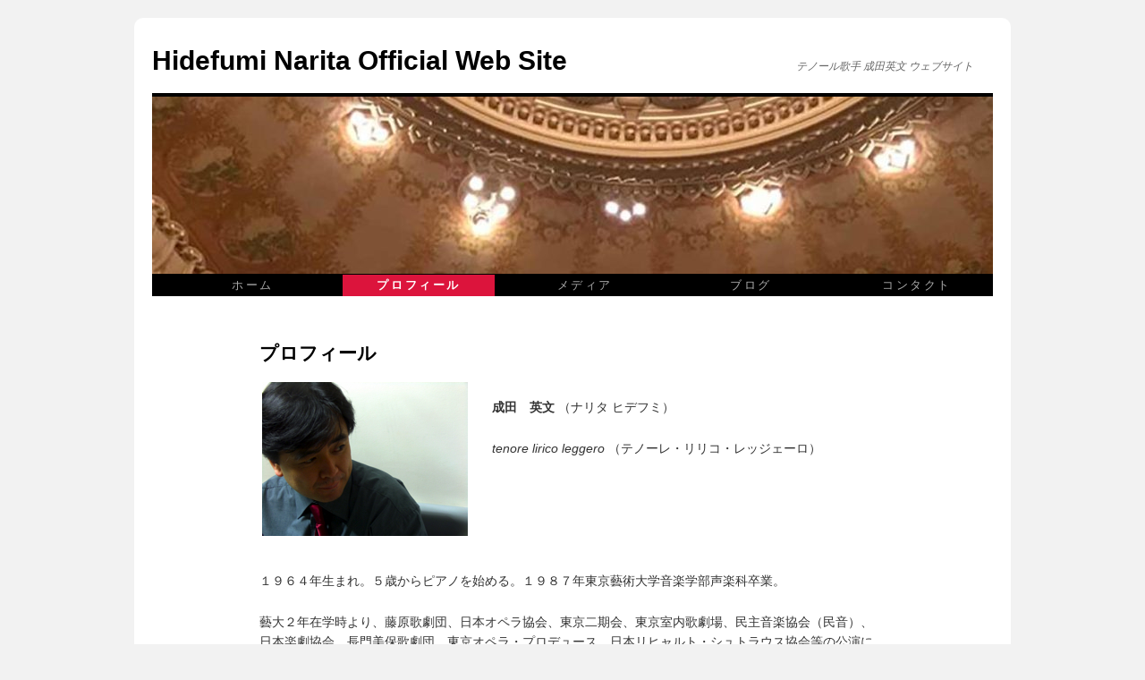

--- FILE ---
content_type: text/html; charset=UTF-8
request_url: https://hidefumin.com/profile
body_size: 10632
content:
<!DOCTYPE html>
<html lang="ja">
<head>
<meta charset="UTF-8">
<title>プロフィール | Hidefumi Narita Official Web Site</title>
<link rel="profile" href="http://gmpg.org/xfn/11" />
<link rel="stylesheet" type="text/css" media="all" href="https://hidefumin.com/wp-content/themes/hidefumi_n/style.css" />
<link rel="pingback" href="https://hidefumin.com/xmlrpc.php" />
<meta name='robots' content='max-image-preview:large' />
<link rel="alternate" type="application/rss+xml" title="Hidefumi Narita Official Web Site &raquo; フィード" href="https://hidefumin.com/feed" />
<link rel="alternate" type="application/rss+xml" title="Hidefumi Narita Official Web Site &raquo; コメントフィード" href="https://hidefumin.com/comments/feed" />
<link rel="alternate" title="oEmbed (JSON)" type="application/json+oembed" href="https://hidefumin.com/wp-json/oembed/1.0/embed?url=https%3A%2F%2Fhidefumin.com%2Fprofile" />
<link rel="alternate" title="oEmbed (XML)" type="text/xml+oembed" href="https://hidefumin.com/wp-json/oembed/1.0/embed?url=https%3A%2F%2Fhidefumin.com%2Fprofile&#038;format=xml" />
<style id='wp-img-auto-sizes-contain-inline-css' type='text/css'>
img:is([sizes=auto i],[sizes^="auto," i]){contain-intrinsic-size:3000px 1500px}
/*# sourceURL=wp-img-auto-sizes-contain-inline-css */
</style>
<style id='wp-emoji-styles-inline-css' type='text/css'>

	img.wp-smiley, img.emoji {
		display: inline !important;
		border: none !important;
		box-shadow: none !important;
		height: 1em !important;
		width: 1em !important;
		margin: 0 0.07em !important;
		vertical-align: -0.1em !important;
		background: none !important;
		padding: 0 !important;
	}
/*# sourceURL=wp-emoji-styles-inline-css */
</style>
<style id='classic-theme-styles-inline-css' type='text/css'>
/*! This file is auto-generated */
.wp-block-button__link{color:#fff;background-color:#32373c;border-radius:9999px;box-shadow:none;text-decoration:none;padding:calc(.667em + 2px) calc(1.333em + 2px);font-size:1.125em}.wp-block-file__button{background:#32373c;color:#fff;text-decoration:none}
/*# sourceURL=/wp-includes/css/classic-themes.min.css */
</style>
<link rel='stylesheet' id='whats-new-style-css' href='https://hidefumin.com/wp-content/plugins/whats-new-genarator/whats-new.css?ver=2.0.2' type='text/css' media='all' />
<link rel='stylesheet' id='fancybox-css' href='https://hidefumin.com/wp-content/plugins/easy-fancybox/fancybox/1.5.4/jquery.fancybox.min.css?ver=6.9' type='text/css' media='screen' />
<script type="text/javascript" src="https://hidefumin.com/wp-includes/js/jquery/jquery.min.js?ver=3.7.1" id="jquery-core-js"></script>
<script type="text/javascript" src="https://hidefumin.com/wp-includes/js/jquery/jquery-migrate.min.js?ver=3.4.1" id="jquery-migrate-js"></script>
<link rel="https://api.w.org/" href="https://hidefumin.com/wp-json/" /><link rel="alternate" title="JSON" type="application/json" href="https://hidefumin.com/wp-json/wp/v2/pages/15" /><link rel="EditURI" type="application/rsd+xml" title="RSD" href="https://hidefumin.com/xmlrpc.php?rsd" />
<meta name="generator" content="WordPress 6.9" />
<link rel="canonical" href="https://hidefumin.com/profile" />
<link rel='shortlink' href='https://hidefumin.com/?p=15' />
<!-- Analytics by WP Statistics - https://wp-statistics.com -->
<link rel="icon" href="https://hidefumin.com/wp-content/uploads/2024/04/cropped-fabicon-32x32.png" sizes="32x32" />
<link rel="icon" href="https://hidefumin.com/wp-content/uploads/2024/04/cropped-fabicon-192x192.png" sizes="192x192" />
<link rel="apple-touch-icon" href="https://hidefumin.com/wp-content/uploads/2024/04/cropped-fabicon-180x180.png" />
<meta name="msapplication-TileImage" content="https://hidefumin.com/wp-content/uploads/2024/04/cropped-fabicon-270x270.png" />
	
<style id='global-styles-inline-css' type='text/css'>
:root{--wp--preset--aspect-ratio--square: 1;--wp--preset--aspect-ratio--4-3: 4/3;--wp--preset--aspect-ratio--3-4: 3/4;--wp--preset--aspect-ratio--3-2: 3/2;--wp--preset--aspect-ratio--2-3: 2/3;--wp--preset--aspect-ratio--16-9: 16/9;--wp--preset--aspect-ratio--9-16: 9/16;--wp--preset--color--black: #000000;--wp--preset--color--cyan-bluish-gray: #abb8c3;--wp--preset--color--white: #ffffff;--wp--preset--color--pale-pink: #f78da7;--wp--preset--color--vivid-red: #cf2e2e;--wp--preset--color--luminous-vivid-orange: #ff6900;--wp--preset--color--luminous-vivid-amber: #fcb900;--wp--preset--color--light-green-cyan: #7bdcb5;--wp--preset--color--vivid-green-cyan: #00d084;--wp--preset--color--pale-cyan-blue: #8ed1fc;--wp--preset--color--vivid-cyan-blue: #0693e3;--wp--preset--color--vivid-purple: #9b51e0;--wp--preset--gradient--vivid-cyan-blue-to-vivid-purple: linear-gradient(135deg,rgb(6,147,227) 0%,rgb(155,81,224) 100%);--wp--preset--gradient--light-green-cyan-to-vivid-green-cyan: linear-gradient(135deg,rgb(122,220,180) 0%,rgb(0,208,130) 100%);--wp--preset--gradient--luminous-vivid-amber-to-luminous-vivid-orange: linear-gradient(135deg,rgb(252,185,0) 0%,rgb(255,105,0) 100%);--wp--preset--gradient--luminous-vivid-orange-to-vivid-red: linear-gradient(135deg,rgb(255,105,0) 0%,rgb(207,46,46) 100%);--wp--preset--gradient--very-light-gray-to-cyan-bluish-gray: linear-gradient(135deg,rgb(238,238,238) 0%,rgb(169,184,195) 100%);--wp--preset--gradient--cool-to-warm-spectrum: linear-gradient(135deg,rgb(74,234,220) 0%,rgb(151,120,209) 20%,rgb(207,42,186) 40%,rgb(238,44,130) 60%,rgb(251,105,98) 80%,rgb(254,248,76) 100%);--wp--preset--gradient--blush-light-purple: linear-gradient(135deg,rgb(255,206,236) 0%,rgb(152,150,240) 100%);--wp--preset--gradient--blush-bordeaux: linear-gradient(135deg,rgb(254,205,165) 0%,rgb(254,45,45) 50%,rgb(107,0,62) 100%);--wp--preset--gradient--luminous-dusk: linear-gradient(135deg,rgb(255,203,112) 0%,rgb(199,81,192) 50%,rgb(65,88,208) 100%);--wp--preset--gradient--pale-ocean: linear-gradient(135deg,rgb(255,245,203) 0%,rgb(182,227,212) 50%,rgb(51,167,181) 100%);--wp--preset--gradient--electric-grass: linear-gradient(135deg,rgb(202,248,128) 0%,rgb(113,206,126) 100%);--wp--preset--gradient--midnight: linear-gradient(135deg,rgb(2,3,129) 0%,rgb(40,116,252) 100%);--wp--preset--font-size--small: 13px;--wp--preset--font-size--medium: 20px;--wp--preset--font-size--large: 36px;--wp--preset--font-size--x-large: 42px;--wp--preset--spacing--20: 0.44rem;--wp--preset--spacing--30: 0.67rem;--wp--preset--spacing--40: 1rem;--wp--preset--spacing--50: 1.5rem;--wp--preset--spacing--60: 2.25rem;--wp--preset--spacing--70: 3.38rem;--wp--preset--spacing--80: 5.06rem;--wp--preset--shadow--natural: 6px 6px 9px rgba(0, 0, 0, 0.2);--wp--preset--shadow--deep: 12px 12px 50px rgba(0, 0, 0, 0.4);--wp--preset--shadow--sharp: 6px 6px 0px rgba(0, 0, 0, 0.2);--wp--preset--shadow--outlined: 6px 6px 0px -3px rgb(255, 255, 255), 6px 6px rgb(0, 0, 0);--wp--preset--shadow--crisp: 6px 6px 0px rgb(0, 0, 0);}:where(.is-layout-flex){gap: 0.5em;}:where(.is-layout-grid){gap: 0.5em;}body .is-layout-flex{display: flex;}.is-layout-flex{flex-wrap: wrap;align-items: center;}.is-layout-flex > :is(*, div){margin: 0;}body .is-layout-grid{display: grid;}.is-layout-grid > :is(*, div){margin: 0;}:where(.wp-block-columns.is-layout-flex){gap: 2em;}:where(.wp-block-columns.is-layout-grid){gap: 2em;}:where(.wp-block-post-template.is-layout-flex){gap: 1.25em;}:where(.wp-block-post-template.is-layout-grid){gap: 1.25em;}.has-black-color{color: var(--wp--preset--color--black) !important;}.has-cyan-bluish-gray-color{color: var(--wp--preset--color--cyan-bluish-gray) !important;}.has-white-color{color: var(--wp--preset--color--white) !important;}.has-pale-pink-color{color: var(--wp--preset--color--pale-pink) !important;}.has-vivid-red-color{color: var(--wp--preset--color--vivid-red) !important;}.has-luminous-vivid-orange-color{color: var(--wp--preset--color--luminous-vivid-orange) !important;}.has-luminous-vivid-amber-color{color: var(--wp--preset--color--luminous-vivid-amber) !important;}.has-light-green-cyan-color{color: var(--wp--preset--color--light-green-cyan) !important;}.has-vivid-green-cyan-color{color: var(--wp--preset--color--vivid-green-cyan) !important;}.has-pale-cyan-blue-color{color: var(--wp--preset--color--pale-cyan-blue) !important;}.has-vivid-cyan-blue-color{color: var(--wp--preset--color--vivid-cyan-blue) !important;}.has-vivid-purple-color{color: var(--wp--preset--color--vivid-purple) !important;}.has-black-background-color{background-color: var(--wp--preset--color--black) !important;}.has-cyan-bluish-gray-background-color{background-color: var(--wp--preset--color--cyan-bluish-gray) !important;}.has-white-background-color{background-color: var(--wp--preset--color--white) !important;}.has-pale-pink-background-color{background-color: var(--wp--preset--color--pale-pink) !important;}.has-vivid-red-background-color{background-color: var(--wp--preset--color--vivid-red) !important;}.has-luminous-vivid-orange-background-color{background-color: var(--wp--preset--color--luminous-vivid-orange) !important;}.has-luminous-vivid-amber-background-color{background-color: var(--wp--preset--color--luminous-vivid-amber) !important;}.has-light-green-cyan-background-color{background-color: var(--wp--preset--color--light-green-cyan) !important;}.has-vivid-green-cyan-background-color{background-color: var(--wp--preset--color--vivid-green-cyan) !important;}.has-pale-cyan-blue-background-color{background-color: var(--wp--preset--color--pale-cyan-blue) !important;}.has-vivid-cyan-blue-background-color{background-color: var(--wp--preset--color--vivid-cyan-blue) !important;}.has-vivid-purple-background-color{background-color: var(--wp--preset--color--vivid-purple) !important;}.has-black-border-color{border-color: var(--wp--preset--color--black) !important;}.has-cyan-bluish-gray-border-color{border-color: var(--wp--preset--color--cyan-bluish-gray) !important;}.has-white-border-color{border-color: var(--wp--preset--color--white) !important;}.has-pale-pink-border-color{border-color: var(--wp--preset--color--pale-pink) !important;}.has-vivid-red-border-color{border-color: var(--wp--preset--color--vivid-red) !important;}.has-luminous-vivid-orange-border-color{border-color: var(--wp--preset--color--luminous-vivid-orange) !important;}.has-luminous-vivid-amber-border-color{border-color: var(--wp--preset--color--luminous-vivid-amber) !important;}.has-light-green-cyan-border-color{border-color: var(--wp--preset--color--light-green-cyan) !important;}.has-vivid-green-cyan-border-color{border-color: var(--wp--preset--color--vivid-green-cyan) !important;}.has-pale-cyan-blue-border-color{border-color: var(--wp--preset--color--pale-cyan-blue) !important;}.has-vivid-cyan-blue-border-color{border-color: var(--wp--preset--color--vivid-cyan-blue) !important;}.has-vivid-purple-border-color{border-color: var(--wp--preset--color--vivid-purple) !important;}.has-vivid-cyan-blue-to-vivid-purple-gradient-background{background: var(--wp--preset--gradient--vivid-cyan-blue-to-vivid-purple) !important;}.has-light-green-cyan-to-vivid-green-cyan-gradient-background{background: var(--wp--preset--gradient--light-green-cyan-to-vivid-green-cyan) !important;}.has-luminous-vivid-amber-to-luminous-vivid-orange-gradient-background{background: var(--wp--preset--gradient--luminous-vivid-amber-to-luminous-vivid-orange) !important;}.has-luminous-vivid-orange-to-vivid-red-gradient-background{background: var(--wp--preset--gradient--luminous-vivid-orange-to-vivid-red) !important;}.has-very-light-gray-to-cyan-bluish-gray-gradient-background{background: var(--wp--preset--gradient--very-light-gray-to-cyan-bluish-gray) !important;}.has-cool-to-warm-spectrum-gradient-background{background: var(--wp--preset--gradient--cool-to-warm-spectrum) !important;}.has-blush-light-purple-gradient-background{background: var(--wp--preset--gradient--blush-light-purple) !important;}.has-blush-bordeaux-gradient-background{background: var(--wp--preset--gradient--blush-bordeaux) !important;}.has-luminous-dusk-gradient-background{background: var(--wp--preset--gradient--luminous-dusk) !important;}.has-pale-ocean-gradient-background{background: var(--wp--preset--gradient--pale-ocean) !important;}.has-electric-grass-gradient-background{background: var(--wp--preset--gradient--electric-grass) !important;}.has-midnight-gradient-background{background: var(--wp--preset--gradient--midnight) !important;}.has-small-font-size{font-size: var(--wp--preset--font-size--small) !important;}.has-medium-font-size{font-size: var(--wp--preset--font-size--medium) !important;}.has-large-font-size{font-size: var(--wp--preset--font-size--large) !important;}.has-x-large-font-size{font-size: var(--wp--preset--font-size--x-large) !important;}
/*# sourceURL=global-styles-inline-css */
</style>
</head>

<body class="wp-singular page-template page-template-onecolumn-page page-template-onecolumn-page-php page page-id-15 wp-theme-hidefumi_n">
<div id="wrapper" class="hfeed">
	<div id="header">
		<div id="masthead">
			<div id="branding" role="banner">
								<div id="site-title">
					<span>
						<a href="https://hidefumin.com/" title="Hidefumi Narita Official Web Site" rel="home">Hidefumi Narita Official Web Site</a>
					</span>
				</div>
				<div id="site-description">テノール歌手 成田英文 ウェブサイト</div>

				<img width="940" height="198" src="https://hidefumin.com/wp-content/uploads/2020/08/operavichy-940x198.jpg" class="attachment-post-thumbnail size-post-thumbnail wp-post-image" alt="" decoding="async" fetchpriority="high" />			</div><!-- #branding -->

			<div id="access" role="navigation">
			  				<div class="skip-link screen-reader-text"><a href="#content" title="コンテンツへスキップ">コンテンツへスキップ</a></div>
								<div class="menu-header"><ul id="menu-navi" class="menu"><li id="menu-item-20" class="menu-item menu-item-type-post_type menu-item-object-page menu-item-home menu-item-20"><a href="https://hidefumin.com/">ホーム</a></li>
<li id="menu-item-21" class="menu-item menu-item-type-post_type menu-item-object-page current-menu-item page_item page-item-15 current_page_item menu-item-21"><a href="https://hidefumin.com/profile" aria-current="page">プロフィール</a></li>
<li id="menu-item-10038" class="menu-item menu-item-type-post_type menu-item-object-page menu-item-10038"><a href="https://hidefumin.com/media">メディア</a></li>
<li id="menu-item-10053" class="menu-item menu-item-type-post_type menu-item-object-page menu-item-10053"><a href="https://hidefumin.com/blog">ブログ</a></li>
<li id="menu-item-1422" class="menu-item menu-item-type-post_type menu-item-object-page menu-item-1422"><a href="https://hidefumin.com/contact">コンタクト</a></li>
</ul></div>			</div><!-- #access -->
		</div><!-- #masthead -->
	</div><!-- #header -->

	<div id="main">

		<div id="container" class="one-column">
			<div id="content" role="main">

			

				<div id="post-15" class="post-15 page type-page status-publish has-post-thumbnail hentry">
											<h1 class="entry-title">プロフィール</h1>
					
					<div class="entry-content">
						
<p><img decoding="async" class="alignleft" title="" src="https://www.hidefumin.com/img/portrait2.jpg" alt="" width="230" height="172"></p>
<p><strong>成田　英文</strong> （ナリタ ヒデフミ）</p>
<p><em>tenore lirico leggero</em> （テノーレ・リリコ・レッジェーロ）<br clear="both"></p>
<p>１９６４年生まれ。５歳からピアノを始める。１９８７年東京藝術大学音楽学部声楽科卒業。</p>
<p>藝大２年在学時より、藤原歌劇団、日本オペラ協会、東京二期会、東京室内歌劇場、民主音楽協会（民音）、日本楽劇協会、長門美保歌劇団、東京オペラ・プロデュース、日本リヒャルト・シュトラウス協会等の公演に於いて舞台経験を積む。<br>１９８６年、藝大４年在学時にヘンデルの「メサイア」のテノール・ソロを歌いデビュー。翌年、スメタナの歌劇「売られた花嫁」で主役のイェニーク役を歌いオペラ・デビュー。藤原歌劇団正団員。</p>
<p>１９８９年６月渡伊。翌年２月にミラノの「カーザ・ヴェルディ」で、コンサート初出演。<br>イタリアでコンクールに多数入賞。中でも、スーザ声楽コンクールに於いて最優秀テノール賞、ジェノヴァのスパツィオ・ムジカ国際声楽コンクールに於いてオペラ部門第１位、ピサのカシナリリカ国際声楽コンクールに於いて二重唱部門第２位入賞。また、レカナーティのベニアミーノ・ジーリ協会やヴァレーゼのフランチェスコ・タマーニョ協会他より表彰される。</p>
<p>１９９０／９１年のシーズンにドイツ、ニュルンベルク近郊のフュルト市立劇場に於いて、プッチーニの歌劇「蝶々夫人」でゴロー役を歌いヨーロッパ・デビュー。 その後、ドイツ、オーストリア、スイス、ノルウェー、イギリスの各地でオペラ、コンサートに出演。</p>
<p>イタリアでは「蝶々夫人」の他に、モーツァルトの歌劇「フィガロの結婚」、歌劇「コシ・ファン・トゥッテ」、ロッシーニの歌劇「セビリアの理髪師」、ドニゼッティ の歌劇「ピグマリオーネ」、歌劇「ドン・パスクアーレ」等に出演。ドニゼッティの歌劇「愛の妙薬」とヴェルディの歌劇「椿姫」ではカヴァー（代役）を務める。また、コンサートではヘンデルの「メサイア」、ハイドンの「スターバト・マーテル」、ダストルガの「スターバト・マーテル」、Ｃ.ジョルダーノの「モテット・イ ン・パストラーレ」、Ｆ.Ｐ.リッチの「ディエス・イレ」等のソロの他、トスティの生地オルトーナでのコンサート、ローマでガラ・コンサート、ミラノでリサイタル、サロン・コンサート、ディナー・ショー等、多数出演。</p>
<p>１９９３年に本拠地をイタリアからフランスに移し、１９９３／９４年のシーズンにニース市立歌劇場でサン・サーンスの歌劇「サムソンとダリラ」に出演しフランス・デビュー。その後、同歌劇場でヴェルディの歌劇「二人のフォスカリ」、グルックの歌劇「アルセスト」、ムソルグスキーの歌劇「ボリス・ゴドノフ」に出演の他、モーツァルトの歌劇「ドン・ジョヴァンニ」ではドン・オッターヴィオ役（ローレンス・デイル）のカヴァーを務める。</p>
<p>ニース市立歌劇場以外では、ニースの宗教音楽フェスティバルで、モーツァルトの「戴冠式ミサ」他、ガッティエールのオペラ・フェスティバルでハイドンの歌劇「オルランド・パラディーノ」、ナンシー市立歌劇場のガラ・コンサート、ニース、カンヌ、グラース他でヘンデルの「メサイア」、ル・プュイ他でモーツァルトの「レクイエム」、ニース他でペルゴレージの「マニフィカート」（ニース古楽協会主催）、シューベルトの「ト長調ミサ」（仏米海軍戦没者慰霊祭）、シャンベリーでプッチーニの「グロリア・ミサ」、リヨンでバッハの「ヨハネ受難曲」、ロッシーニの「小荘厳ミサ曲」、ブルカンブレスでベルリオーズの「オルフェの死」等に出演の他、リヨンの古楽フェスティバルにも出演。</p>
<p>１９９７／９８年のシーズンよりリヨン国立歌劇場のメンバーとなり、合唱団員としての活動の他、ブリテンの「キリストによりて喜べ」、プーランクの「ミサ」、ヤナーチェクの「戯れ歌」、ストラヴィンスキーの「ミサ」、ピッツェッティの「レクイエム」、ブラームスの「愛の歌」、バーンスタインの「チチェスター詩篇」、プッチーニの歌劇「外套」、ラモーの歌劇「カストールとポリュックス」、ショスタコーヴィチの喜歌劇「モスクワ、チェリュームシュキ」、プロコフィエフの歌劇「賭博者」、シュトラウスの喜歌劇「こうもり」、ブリテンの歌劇「ヴェニスに死す」、ストラヴィンスキーの歌劇「ナイチンゲール」、プーランクの歌劇「ティレジアスの乳房」、シュトラウスの歌劇「カプリッチョ」、ドヴォルザークの歌劇「ルサルカ」、シュレーカーの歌劇「烙印を押された人々」、オッフェンバックの喜歌劇「ニンジン王」等の他、ガブリエリ、メンデルスゾーン、ヴォーン・ウィリアムス、リゲティ、プラウリニュシュ、ラフマニノフ等の作品に於いてソロを歌う。</p>
<p>２００４年と２０１０年には、日本でコンサートを開催。</p>
<p>師は友川廣人、須賀靖和、ロドルフォ・リッチ、ブルーノ・ペラガッティ、マンフレーディ・アルジェント、ロゼッタ・エリー、ピエール・ミランダ・フェッラーロ。また、フランス・オペラをパリ・オペラ座のジャニーヌ・ライスに学ぶ。<br clear="both"></p>
<p></p><h2 style="padding-top:30px"><strong>放送</strong></h2><p></p>
<p></p><ul>
<li class="li_circ">ベートーベン：「交響曲第９番」 in 『題名のない音楽会』　･･･　テレビ朝日</li>
<li class="li_circ">プッチーニ：歌劇「蝶々夫人」 in ヴァイデン、ドイツ　･･･　地元ラジオ局</li>
<li class="li_circ">コンサート in クーネオ、イタリア　･･･　Radio Piemontese</li>
<li class="li_circ">ダストルガ：「スターバト・マーテル」<br>Radio Vaticana, WPRB, <em>Princeton Broadcasting Service</em></li>
<li class="li_circ">ヴェルディ：歌劇「二人のフォスカリ」 in ニース、フランス　･･･　France Musique</li>
<li class="li_circ">モーツァルト：「ミサ・ブレヴィス Ｋ１４０」 in ニース、フランス　･･･　France Culture</li>
<li class="li_circ">モーツァルト：「戴冠式ミサ Ｋ３１７」 in ニース、フランス　･･･　Nice 40</li>
<li class="li_circ">ショスタコーヴィチ：喜歌劇「モスクワ、チェリョームシュキ」 in リヨン、フランス<br>France Musique, Arte Live Web, Mezzo, Mezzo Live HD, France 2, NHK BShi</li>
<li class="li_circ">プッチーニ：歌劇「外套」 in リヨン、フランス　･･･　France Musique</li>
<li class="li_circ">シュトラウス：喜歌劇「こうもり」 in リヨン、フランス　･･･　France Musique</li>
<li class="li_circ">ブリテン：歌劇「ヴェニスに死す」 in リヨン、フランス　･･･　France Musique</li>
<li class="li_circ">プロコフィエフ：歌劇「賭博者」 in リヨン、フランス　･･･　France Musique</li>
<li class="li_circ">プーランク：歌劇「ティレジアスの乳房」 in リヨン、フランス　･･･　Mezzo, Mezzo Live HD</li>
<li class="li_circ">プーランク：歌劇「ティレジアスの乳房」 in パリ、フランス　･･･　France Musique</li>
<li class="li_circ">オッフェンバック：喜歌劇「ニンジン王」 in リヨン、フランス<br>France 3, Culturebox, France Musique, TV5 Monde, Mezzo, Mezzo Monde</li>
<li class="li_circ">ショスタコーヴィチ：歌劇「ムツェンスク郡のマクベス夫人」 in リヨン、フランス<br>Mezzo Live HD, France 2, Culturebox, France Musique</li>
<li class="li_circ">シュレーカー：歌劇「烙印を押された人々」 in リヨン、フランス<br>The Opera Platform, Arte Concert</li>
<li class="li_circ">オッフェンバック：喜歌劇「青ひげ」 in リヨン、フランス　･･･　ClutureBox, france.tv</li>
<li class="li_circ">ダストルガ：「スターバト・マーテル」　･･･　Classical Discoveries, <em>June 2019</em></li>
</ul><br clear="both"><p></p>
																	</div><!-- .entry-content -->
				</div><!-- #post-## -->

				
			<div id="comments">




</div><!-- #comments -->


			</div><!-- #content -->
		</div><!-- #container -->

	</div><!-- #main -->

	<div id="footer" role="contentinfo">
		<div id="colophon">



			<div id="site-info">
				HidefumiN.com &copy; 2004-2026 All Rights Reserved.
			</div><!-- #site-info -->

			
	</div><!-- #footer -->

</div><!-- #wrapper -->

<script type="speculationrules">
{"prefetch":[{"source":"document","where":{"and":[{"href_matches":"/*"},{"not":{"href_matches":["/wp-*.php","/wp-admin/*","/wp-content/uploads/*","/wp-content/*","/wp-content/plugins/*","/wp-content/themes/hidefumi_n/*","/*\\?(.+)"]}},{"not":{"selector_matches":"a[rel~=\"nofollow\"]"}},{"not":{"selector_matches":".no-prefetch, .no-prefetch a"}}]},"eagerness":"conservative"}]}
</script>
<script type="text/javascript" src="https://hidefumin.com/wp-includes/js/comment-reply.min.js?ver=6.9" id="comment-reply-js" async="async" data-wp-strategy="async" fetchpriority="low"></script>
<script type="text/javascript" id="wpfront-scroll-top-js-extra">
/* <![CDATA[ */
var wpfront_scroll_top_data = {"data":{"css":"#wpfront-scroll-top-container{position:fixed;cursor:pointer;z-index:9999;border:none;outline:none;background-color:rgba(0,0,0,0);box-shadow:none;outline-style:none;text-decoration:none;opacity:0;display:none;align-items:center;justify-content:center;margin:0;padding:0}#wpfront-scroll-top-container.show{display:flex;opacity:1}#wpfront-scroll-top-container .sr-only{position:absolute;width:1px;height:1px;padding:0;margin:-1px;overflow:hidden;clip:rect(0,0,0,0);white-space:nowrap;border:0}#wpfront-scroll-top-container .text-holder{padding:3px 10px;-webkit-border-radius:3px;border-radius:3px;-webkit-box-shadow:4px 4px 5px 0px rgba(50,50,50,.5);-moz-box-shadow:4px 4px 5px 0px rgba(50,50,50,.5);box-shadow:4px 4px 5px 0px rgba(50,50,50,.5)}#wpfront-scroll-top-container{right:20px;bottom:20px;}#wpfront-scroll-top-container img{width:auto;height:auto;}#wpfront-scroll-top-container .text-holder{color:#ffffff;background-color:#000000;width:auto;height:auto;;}#wpfront-scroll-top-container .text-holder:hover{background-color:#000000;}#wpfront-scroll-top-container i{color:#000000;}","html":"\u003Cbutton id=\"wpfront-scroll-top-container\" aria-label=\"\" title=\"\" \u003E\u003Cimg src=\"https://hidefumin.com/wp-content/plugins/wpfront-scroll-top/includes/assets/icons/1.png\" alt=\"\" title=\"\"\u003E\u003C/button\u003E","data":{"hide_iframe":false,"button_fade_duration":200,"auto_hide":false,"auto_hide_after":2,"scroll_offset":100,"button_opacity":0.8,"button_action":"top","button_action_element_selector":"","button_action_container_selector":"html, body","button_action_element_offset":0,"scroll_duration":400}}};
//# sourceURL=wpfront-scroll-top-js-extra
/* ]]> */
</script>
<script type="text/javascript" src="https://hidefumin.com/wp-content/plugins/wpfront-scroll-top/includes/assets/wpfront-scroll-top.min.js?ver=3.0.1.09211" id="wpfront-scroll-top-js"></script>
<script type="text/javascript" src="https://hidefumin.com/wp-content/plugins/easy-fancybox/vendor/purify.min.js?ver=6.9" id="fancybox-purify-js"></script>
<script type="text/javascript" id="jquery-fancybox-js-extra">
/* <![CDATA[ */
var efb_i18n = {"close":"Close","next":"Next","prev":"Previous","startSlideshow":"Start slideshow","toggleSize":"Toggle size"};
//# sourceURL=jquery-fancybox-js-extra
/* ]]> */
</script>
<script type="text/javascript" src="https://hidefumin.com/wp-content/plugins/easy-fancybox/fancybox/1.5.4/jquery.fancybox.min.js?ver=6.9" id="jquery-fancybox-js"></script>
<script type="text/javascript" id="jquery-fancybox-js-after">
/* <![CDATA[ */
var fb_timeout, fb_opts={'autoScale':true,'showCloseButton':true,'margin':20,'pixelRatio':'false','centerOnScroll':false,'enableEscapeButton':true,'overlayShow':true,'hideOnOverlayClick':true,'minVpHeight':320,'disableCoreLightbox':'true','enableBlockControls':'true','fancybox_openBlockControls':'true' };
if(typeof easy_fancybox_handler==='undefined'){
var easy_fancybox_handler=function(){
jQuery([".nolightbox","a.wp-block-file__button","a.pin-it-button","a[href*='pinterest.com\/pin\/create']","a[href*='facebook.com\/share']","a[href*='twitter.com\/share']"].join(',')).addClass('nofancybox');
jQuery('a.fancybox-close').on('click',function(e){e.preventDefault();jQuery.fancybox.close()});
/* IMG */
						var unlinkedImageBlocks=jQuery(".wp-block-image > img:not(.nofancybox,figure.nofancybox>img)");
						unlinkedImageBlocks.wrap(function() {
							var href = jQuery( this ).attr( "src" );
							return "<a href='" + href + "'></a>";
						});
var fb_IMG_select=jQuery('a[href*=".jpg" i]:not(.nofancybox,li.nofancybox>a,figure.nofancybox>a),area[href*=".jpg" i]:not(.nofancybox),a[href*=".jpeg" i]:not(.nofancybox,li.nofancybox>a,figure.nofancybox>a),area[href*=".jpeg" i]:not(.nofancybox),a[href*=".png" i]:not(.nofancybox,li.nofancybox>a,figure.nofancybox>a),area[href*=".png" i]:not(.nofancybox),a[href*=".webp" i]:not(.nofancybox,li.nofancybox>a,figure.nofancybox>a),area[href*=".webp" i]:not(.nofancybox)');
fb_IMG_select.addClass('fancybox image');
var fb_IMG_sections=jQuery('.gallery,.wp-block-gallery,.tiled-gallery,.wp-block-jetpack-tiled-gallery,.ngg-galleryoverview,.ngg-imagebrowser,.nextgen_pro_blog_gallery,.nextgen_pro_film,.nextgen_pro_horizontal_filmstrip,.ngg-pro-masonry-wrapper,.ngg-pro-mosaic-container,.nextgen_pro_sidescroll,.nextgen_pro_slideshow,.nextgen_pro_thumbnail_grid,.tiled-gallery');
fb_IMG_sections.each(function(){jQuery(this).find(fb_IMG_select).attr('rel','gallery-'+fb_IMG_sections.index(this));});
jQuery('a.fancybox,area.fancybox,.fancybox>a').each(function(){jQuery(this).fancybox(jQuery.extend(true,{},fb_opts,{'transition':'elastic','transitionIn':'elastic','easingIn':'easeOutBack','transitionOut':'elastic','easingOut':'easeInBack','opacity':false,'hideOnContentClick':false,'titleShow':true,'titlePosition':'over','titleFromAlt':true,'showNavArrows':true,'enableKeyboardNav':true,'cyclic':false,'mouseWheel':'false'}))});
};};
jQuery(easy_fancybox_handler);jQuery(document).on('post-load',easy_fancybox_handler);

//# sourceURL=jquery-fancybox-js-after
/* ]]> */
</script>
<script type="text/javascript" src="https://hidefumin.com/wp-content/plugins/easy-fancybox/vendor/jquery.easing.min.js?ver=1.4.1" id="jquery-easing-js"></script>
<script type="text/javascript" id="wp-statistics-tracker-js-extra">
/* <![CDATA[ */
var WP_Statistics_Tracker_Object = {"requestUrl":"https://hidefumin.com","ajaxUrl":"https://hidefumin.com/wp-admin/admin-ajax.php","hitParams":{"wp_statistics_hit":1,"source_type":"page","source_id":15,"search_query":"","signature":"f121f75384091238dc8ebe4d6d57655d","action":"wp_statistics_hit_record"},"option":{"dntEnabled":"","bypassAdBlockers":"1","consentIntegration":{"name":null,"status":[]},"isPreview":false,"userOnline":false,"trackAnonymously":false,"isWpConsentApiActive":false,"consentLevel":""},"isLegacyEventLoaded":"","customEventAjaxUrl":"https://hidefumin.com/wp-admin/admin-ajax.php?action=wp_statistics_custom_event&nonce=eb36714a99","onlineParams":{"wp_statistics_hit":1,"source_type":"page","source_id":15,"search_query":"","signature":"f121f75384091238dc8ebe4d6d57655d","action":"wp_statistics_online_check"},"jsCheckTime":"60000"};
//# sourceURL=wp-statistics-tracker-js-extra
/* ]]> */
</script>
<script type="text/javascript" src="https://hidefumin.com/?3756de=e9319a8b36.js&amp;ver=14.16" id="wp-statistics-tracker-js"></script>
<script id="wp-emoji-settings" type="application/json">
{"baseUrl":"https://s.w.org/images/core/emoji/17.0.2/72x72/","ext":".png","svgUrl":"https://s.w.org/images/core/emoji/17.0.2/svg/","svgExt":".svg","source":{"concatemoji":"https://hidefumin.com/wp-includes/js/wp-emoji-release.min.js?ver=6.9"}}
</script>
<script type="module">
/* <![CDATA[ */
/*! This file is auto-generated */
const a=JSON.parse(document.getElementById("wp-emoji-settings").textContent),o=(window._wpemojiSettings=a,"wpEmojiSettingsSupports"),s=["flag","emoji"];function i(e){try{var t={supportTests:e,timestamp:(new Date).valueOf()};sessionStorage.setItem(o,JSON.stringify(t))}catch(e){}}function c(e,t,n){e.clearRect(0,0,e.canvas.width,e.canvas.height),e.fillText(t,0,0);t=new Uint32Array(e.getImageData(0,0,e.canvas.width,e.canvas.height).data);e.clearRect(0,0,e.canvas.width,e.canvas.height),e.fillText(n,0,0);const a=new Uint32Array(e.getImageData(0,0,e.canvas.width,e.canvas.height).data);return t.every((e,t)=>e===a[t])}function p(e,t){e.clearRect(0,0,e.canvas.width,e.canvas.height),e.fillText(t,0,0);var n=e.getImageData(16,16,1,1);for(let e=0;e<n.data.length;e++)if(0!==n.data[e])return!1;return!0}function u(e,t,n,a){switch(t){case"flag":return n(e,"\ud83c\udff3\ufe0f\u200d\u26a7\ufe0f","\ud83c\udff3\ufe0f\u200b\u26a7\ufe0f")?!1:!n(e,"\ud83c\udde8\ud83c\uddf6","\ud83c\udde8\u200b\ud83c\uddf6")&&!n(e,"\ud83c\udff4\udb40\udc67\udb40\udc62\udb40\udc65\udb40\udc6e\udb40\udc67\udb40\udc7f","\ud83c\udff4\u200b\udb40\udc67\u200b\udb40\udc62\u200b\udb40\udc65\u200b\udb40\udc6e\u200b\udb40\udc67\u200b\udb40\udc7f");case"emoji":return!a(e,"\ud83e\u1fac8")}return!1}function f(e,t,n,a){let r;const o=(r="undefined"!=typeof WorkerGlobalScope&&self instanceof WorkerGlobalScope?new OffscreenCanvas(300,150):document.createElement("canvas")).getContext("2d",{willReadFrequently:!0}),s=(o.textBaseline="top",o.font="600 32px Arial",{});return e.forEach(e=>{s[e]=t(o,e,n,a)}),s}function r(e){var t=document.createElement("script");t.src=e,t.defer=!0,document.head.appendChild(t)}a.supports={everything:!0,everythingExceptFlag:!0},new Promise(t=>{let n=function(){try{var e=JSON.parse(sessionStorage.getItem(o));if("object"==typeof e&&"number"==typeof e.timestamp&&(new Date).valueOf()<e.timestamp+604800&&"object"==typeof e.supportTests)return e.supportTests}catch(e){}return null}();if(!n){if("undefined"!=typeof Worker&&"undefined"!=typeof OffscreenCanvas&&"undefined"!=typeof URL&&URL.createObjectURL&&"undefined"!=typeof Blob)try{var e="postMessage("+f.toString()+"("+[JSON.stringify(s),u.toString(),c.toString(),p.toString()].join(",")+"));",a=new Blob([e],{type:"text/javascript"});const r=new Worker(URL.createObjectURL(a),{name:"wpTestEmojiSupports"});return void(r.onmessage=e=>{i(n=e.data),r.terminate(),t(n)})}catch(e){}i(n=f(s,u,c,p))}t(n)}).then(e=>{for(const n in e)a.supports[n]=e[n],a.supports.everything=a.supports.everything&&a.supports[n],"flag"!==n&&(a.supports.everythingExceptFlag=a.supports.everythingExceptFlag&&a.supports[n]);var t;a.supports.everythingExceptFlag=a.supports.everythingExceptFlag&&!a.supports.flag,a.supports.everything||((t=a.source||{}).concatemoji?r(t.concatemoji):t.wpemoji&&t.twemoji&&(r(t.twemoji),r(t.wpemoji)))});
//# sourceURL=https://hidefumin.com/wp-includes/js/wp-emoji-loader.min.js
/* ]]> */
</script>
</div>
</body>
</html>

<!-- Cached by WP-Optimize (gzip) - https://teamupdraft.com/wp-optimize/ - Last modified: 2026年1月29日 17:30 (Europe/Paris UTC:1) -->
